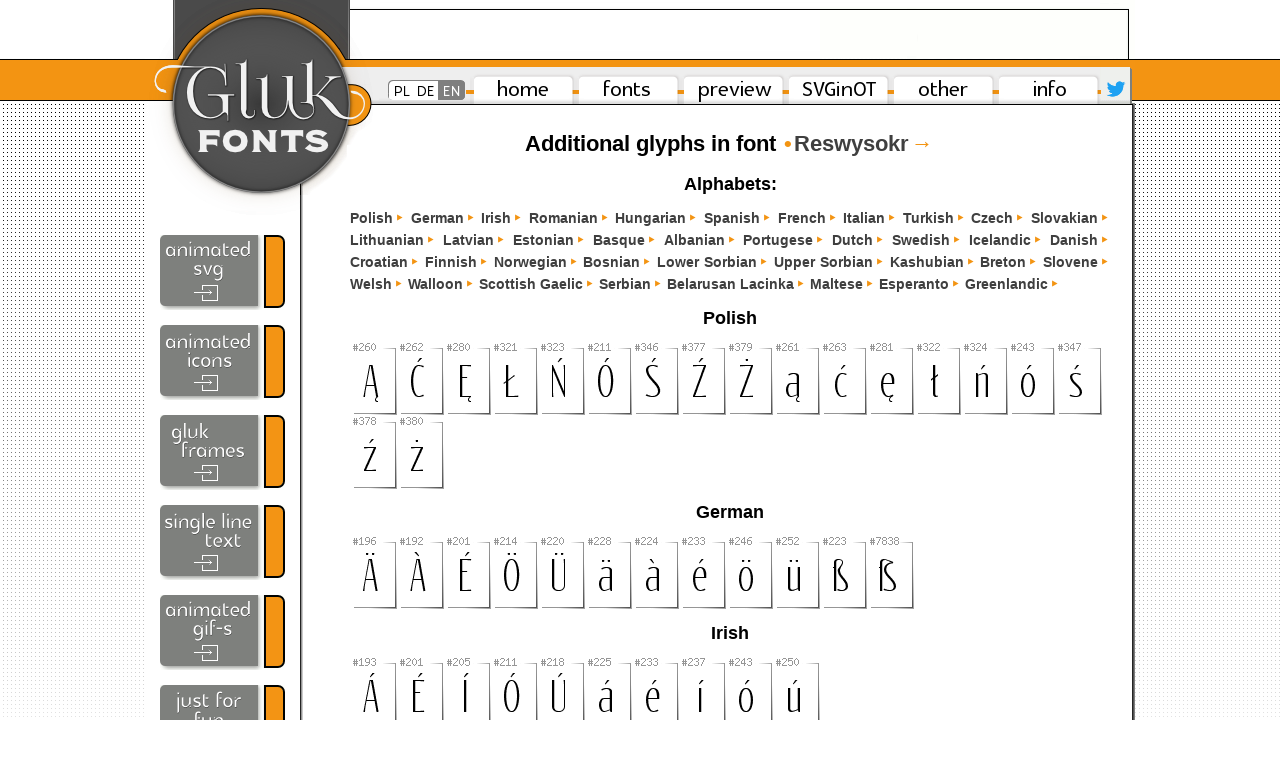

--- FILE ---
content_type: text/html; charset=UTF-8
request_url: https://www.glukfonts.pl/alfmap.php?font=Reswysokr
body_size: 2170
content:
<!DOCTYPE html PUBLIC "-//W3C//DTD XHTML 1.0 Transitional//EN" "http://www.w3.org/TR/xhtml1/DTD/xhtml1-transitional.dtd">
<html xmlns="http://www.w3.org/1999/xhtml" xml:lang="en" lang="en"> 
<head>
 <meta content="text/html; charset=UTF-8" http-equiv="content-type" />
 <meta http-equiv="Pragma" content="cache" />
 <meta name="author" content="gluk"/>
 <meta name="publisher" content="GlukFonts" />
 <meta name="language" content="en" />
 <meta name="keywords" content="gluk, font, fonts, Reswysokr"/> 
 <meta name="description" content="Glyphs from Font Reswysokr"/>
 <title>Glyphs from Font Reswysokr</title>
 <link rel="shortcut icon" href="https://www.glukfonts.pl/res/glukfonts.ico" type="image/x-icon" />
 <link rel="alternate" type="application/rss+xml" title="RSS" href="https://www.glukfonts.pl/index.rss" /> 
 <link rel="stylesheet" href="https://www.glukfonts.pl/res/gluk.css" type="text/css" />
 <link rel="stylesheet" href="https://www.glukfonts.pl/res/gluk-trpr.css" type="text/css" />
 
</head>
<body>
<div id="glowny">
<div  id="naglowek"><div  id="naglowek-logo"><img  border="0" src="https://www.glukfonts.pl/res/logo-g.png" alt=""/></div><div  id="naglowek-sam"><img  border="0" src="https://www.glukfonts.pl/res/gfont.png" alt=""/></div><div id="naglowek-pkoniec"><img src="https://www.glukfonts.pl/res/ng-pk.png" width="35" height="105" border="0" usemap="#map" alt=""/><map name="map"><!-- #$-:Image map file created by GIMP Image Map plug-in by Maurits Rijk --><area shape="rect" coords="3,81,22,100" alt="twitter.com/glukfonts" href="https://twitter.com/glukfonts" target="_blank" /></map></div>
<div id="naglowek-lang-pl"><a href="https://www.glukfonts.pl/alfmap.php?l=pl&font=Reswysokr"><img border="0" src="https://www.glukfonts.pl/res/lang-pl.png" alt=""/></a></div><div id="naglowek-lang-de"><a href="https://www.glukfonts.pl/alfmap.php?l=de&font=Reswysokr"><img border="0" src="https://www.glukfonts.pl/res/lang-de.png" alt=""/></a></div><div id="naglowek-lang-en"><img border="0" src="https://www.glukfonts.pl/res/lang-en-a.png" alt=""/></div><div  id="naglowek-mhome"><a href="https://www.glukfonts.pl/index.php"><img border="0" src="https://www.glukfonts.pl/res/mh_en.png" alt=""/></a></div>
<div  id="naglowek-mfonts"><a href="https://www.glukfonts.pl/fonts.php"><img border="0" src="https://www.glukfonts.pl/res/mf_en.png" alt=""/></a></div>
<div  id="naglowek-mprev"><a href="https://www.glukfonts.pl/preview.php"><img border="0" src="https://www.glukfonts.pl/res/ml_en.png" alt=""/></a></div>
<div  id="naglowek-msio"><a href="https://www.glukfonts.pl/svginot_fonts.php"><img border="0" src="https://www.glukfonts.pl/res/msio_en.png" alt=""/></a></div>
<div  id="naglowek-mother"><a href="https://www.glukfonts.pl/other.php"><img border="0" src="https://www.glukfonts.pl/res/mo_en.png" alt=""/></a></div>
<div  id="naglowek-minfo"><a href="https://www.glukfonts.pl/info.php"><img border="0" src="https://www.glukfonts.pl/res/mi_en.png" alt=""/></a></div>
</div>
<div  id="tresc">
<div  id="tresc-lewa">
<div  id="tresc-lewa-logo"><img  border="0" width="155"  src="https://www.glukfonts.pl/res/logo-dl.png" alt=""/></div>
<div  class="tresc-lewa-ban75"><a class="tresc-lewa-ban-anim_svg" href="https://www.glukfonts.pl/svg/20" title="animated SVG"></a></div>
<div  class="tresc-lewa-ban75"><a class="tresc-lewa-ban-anim_icons" href="https://www.glukfonts.pl/other/animSVGtest/" title="animated icons"></a></div>
<div  class="tresc-lewa-ban75"><a class="tresc-lewa-ban-glukframes" href="https://www.glukfonts.pl/glukframes.php" title="my fonts to create frames and patterns"></a></div>
<div  class="tresc-lewa-ban75"><a class="tresc-lewa-ban-singleline" href="https://www.glukfonts.pl/g/Etharnig01SL" title="single line text generator"></a></div>
<div  class="tresc-lewa-ban75"><a class="tresc-lewa-ban-anim_gif" href="https://www.glukfonts.pl/gif/0" title="animated GIF-s"></a></div>
<div  class="tresc-lewa-ban75"><a class="tresc-lewa-ban-just_for_fun" href="https://www.glukfonts.pl/just_for_fun" title="made just for fun"></a></div>
</div>
<div  id="tresc-prawa">
<div  id="tresc-prawa-logo"><img  border="0" src="https://www.glukfonts.pl/res/logo-dp1.png" alt=""/></div>
<div  id="tresc-prawa-logo2"><img  border="0" src="https://www.glukfonts.pl/res/logo-dp2.png" alt=""/></div>
<div class="text">
<h2>Additional glyphs in font<a href="https://www.glukfonts.pl/font.php?font=Reswysokr"> <span class="pomb">•</span>Reswysokr<span class="pomb">→</span></a> </h2>
<h1>Alphabets:</h1>
<p>
<a href="#pl">Polish<span class="pomb">‣</span></a> <a href="#de">German<span class="pomb">‣</span></a> <a href="#ga">Irish<span class="pomb">‣</span></a> <a href="#ro">Romanian<span class="pomb">‣</span></a> <a href="#hu">Hungarian<span class="pomb">‣</span></a> <a href="#es">Spanish<span class="pomb">‣</span></a> <a href="#fr">French<span class="pomb">‣</span></a> <a href="#it">Italian<span class="pomb">‣</span></a> <a href="#tr">Turkish<span class="pomb">‣</span></a> <a href="#cz">Czech<span class="pomb">‣</span></a> <a href="#sk">Slovakian<span class="pomb">‣</span></a> <a href="#lt">Lithuanian<span class="pomb">‣</span></a> <a href="#lv">Latvian<span class="pomb">‣</span></a> <a href="#et">Estonian<span class="pomb">‣</span></a> <a href="#eu">Basque<span class="pomb">‣</span></a> <a href="#sq">Albanian<span class="pomb">‣</span></a> <a href="#pt">Portugese<span class="pomb">‣</span></a> <a href="#nl">Dutch<span class="pomb">‣</span></a> <a href="#sv">Swedish<span class="pomb">‣</span></a> <a href="#is">Icelandic<span class="pomb">‣</span></a> <a href="#da">Danish<span class="pomb">‣</span></a> <a href="#hr">Croatian<span class="pomb">‣</span></a> <a href="#fi">Finnish<span class="pomb">‣</span></a> <a href="#no">Norwegian<span class="pomb">‣</span></a> <a href="#bs">Bosnian<span class="pomb">‣</span></a> <a href="#dsb">Lower Sorbian<span class="pomb">‣</span></a> <a href="#hsb">Upper Sorbian<span class="pomb">‣</span></a> <a href="#csb">Kashubian<span class="pomb">‣</span></a> <a href="#br">Breton<span class="pomb">‣</span></a> <a href="#sl">Slovene<span class="pomb">‣</span></a> <a href="#cy">Welsh<span class="pomb">‣</span></a> <a href="#wa">Walloon<span class="pomb">‣</span></a> <a href="#gla">Scottish&nbsp;Gaelic<span class="pomb">‣</span></a> <a href="#sr">Serbian<span class="pomb">‣</span></a> <a href="#be">Belarusan&nbsp;Lacinka<span class="pomb">‣</span></a> <a href="#mt">Maltese<span class="pomb">‣</span></a> <a href="#eo">Esperanto<span class="pomb">‣</span></a> <a href="#kl">Greenlandic<span class="pomb">‣</span></a> </p>
<h1><a name="pl">Polish</a></h1><img src="https://www.glukfonts.pl/alfglyphs/alf_Reswysokr-pl.png" alt="Polish - Additional glyphs in font Reswysokr"/><h1><a name="de">German</a></h1><img src="https://www.glukfonts.pl/alfglyphs/alf_Reswysokr-de.png" alt="German - Additional glyphs in font Reswysokr"/><h1><a name="ga">Irish</a></h1><img src="https://www.glukfonts.pl/alfglyphs/alf_Reswysokr-ga.png" alt="Irish - Additional glyphs in font Reswysokr"/><h1><a name="ro">Romanian</a></h1><img src="https://www.glukfonts.pl/alfglyphs/alf_Reswysokr-ro.png" alt="Romanian - Additional glyphs in font Reswysokr"/><h1><a name="hu">Hungarian</a></h1><img src="https://www.glukfonts.pl/alfglyphs/alf_Reswysokr-hu.png" alt="Hungarian - Additional glyphs in font Reswysokr"/><h1><a name="es">Spanish</a></h1><img src="https://www.glukfonts.pl/alfglyphs/alf_Reswysokr-es.png" alt="Spanish - Additional glyphs in font Reswysokr"/><h1><a name="fr">French</a></h1><img src="https://www.glukfonts.pl/alfglyphs/alf_Reswysokr-fr.png" alt="French - Additional glyphs in font Reswysokr"/><h1><a name="it">Italian</a></h1><img src="https://www.glukfonts.pl/alfglyphs/alf_Reswysokr-it.png" alt="Italian - Additional glyphs in font Reswysokr"/><h1><a name="tr">Turkish</a></h1><img src="https://www.glukfonts.pl/alfglyphs/alf_Reswysokr-tr.png" alt="Turkish - Additional glyphs in font Reswysokr"/><h1><a name="cz">Czech</a></h1><img src="https://www.glukfonts.pl/alfglyphs/alf_Reswysokr-cz.png" alt="Czech - Additional glyphs in font Reswysokr"/><h1><a name="sk">Slovakian</a></h1><img src="https://www.glukfonts.pl/alfglyphs/alf_Reswysokr-sk.png" alt="Slovakian - Additional glyphs in font Reswysokr"/><h1><a name="lt">Lithuanian</a></h1><img src="https://www.glukfonts.pl/alfglyphs/alf_Reswysokr-lt.png" alt="Lithuanian - Additional glyphs in font Reswysokr"/><h1><a name="lv">Latvian</a></h1><img src="https://www.glukfonts.pl/alfglyphs/alf_Reswysokr-lv.png" alt="Latvian - Additional glyphs in font Reswysokr"/><h1><a name="et">Estonian</a></h1><img src="https://www.glukfonts.pl/alfglyphs/alf_Reswysokr-et.png" alt="Estonian - Additional glyphs in font Reswysokr"/><h1><a name="eu">Basque</a></h1><img src="https://www.glukfonts.pl/alfglyphs/alf_Reswysokr-eu.png" alt="Basque - Additional glyphs in font Reswysokr"/><h1><a name="sq">Albanian</a></h1><img src="https://www.glukfonts.pl/alfglyphs/alf_Reswysokr-sq.png" alt="Albanian - Additional glyphs in font Reswysokr"/><h1><a name="pt">Portugese</a></h1><img src="https://www.glukfonts.pl/alfglyphs/alf_Reswysokr-pt.png" alt="Portugese - Additional glyphs in font Reswysokr"/><h1><a name="nl">Dutch</a></h1><img src="https://www.glukfonts.pl/alfglyphs/alf_Reswysokr-nl.png" alt="Dutch - Additional glyphs in font Reswysokr"/><h1><a name="sv">Swedish</a></h1><img src="https://www.glukfonts.pl/alfglyphs/alf_Reswysokr-sv.png" alt="Swedish - Additional glyphs in font Reswysokr"/><h1><a name="is">Icelandic</a></h1><img src="https://www.glukfonts.pl/alfglyphs/alf_Reswysokr-is.png" alt="Icelandic - Additional glyphs in font Reswysokr"/><h1><a name="da">Danish</a></h1><img src="https://www.glukfonts.pl/alfglyphs/alf_Reswysokr-da.png" alt="Danish - Additional glyphs in font Reswysokr"/><h1><a name="hr">Croatian</a></h1><img src="https://www.glukfonts.pl/alfglyphs/alf_Reswysokr-hr.png" alt="Croatian - Additional glyphs in font Reswysokr"/><h1><a name="fi">Finnish</a></h1><img src="https://www.glukfonts.pl/alfglyphs/alf_Reswysokr-fi.png" alt="Finnish - Additional glyphs in font Reswysokr"/><h1><a name="no">Norwegian</a></h1><img src="https://www.glukfonts.pl/alfglyphs/alf_Reswysokr-no.png" alt="Norwegian - Additional glyphs in font Reswysokr"/><h1><a name="bs">Bosnian</a></h1><img src="https://www.glukfonts.pl/alfglyphs/alf_Reswysokr-bs.png" alt="Bosnian - Additional glyphs in font Reswysokr"/><h1><a name="dsb">Lower Sorbian</a></h1><img src="https://www.glukfonts.pl/alfglyphs/alf_Reswysokr-dsb.png" alt="Lower Sorbian - Additional glyphs in font Reswysokr"/><h1><a name="hsb">Upper Sorbian</a></h1><img src="https://www.glukfonts.pl/alfglyphs/alf_Reswysokr-hsb.png" alt="Upper Sorbian - Additional glyphs in font Reswysokr"/><h1><a name="csb">Kashubian</a></h1><img src="https://www.glukfonts.pl/alfglyphs/alf_Reswysokr-csb.png" alt="Kashubian - Additional glyphs in font Reswysokr"/><h1><a name="br">Breton</a></h1><img src="https://www.glukfonts.pl/alfglyphs/alf_Reswysokr-br.png" alt="Breton - Additional glyphs in font Reswysokr"/><h1><a name="sl">Slovene</a></h1><img src="https://www.glukfonts.pl/alfglyphs/alf_Reswysokr-sl.png" alt="Slovene - Additional glyphs in font Reswysokr"/><h1><a name="cy">Welsh</a></h1><img src="https://www.glukfonts.pl/alfglyphs/alf_Reswysokr-cy.png" alt="Welsh - Additional glyphs in font Reswysokr"/><h1><a name="wa">Walloon</a></h1><img src="https://www.glukfonts.pl/alfglyphs/alf_Reswysokr-wa.png" alt="Walloon - Additional glyphs in font Reswysokr"/><h1><a name="gla">Scottish&nbsp;Gaelic</a></h1><img src="https://www.glukfonts.pl/alfglyphs/alf_Reswysokr-gla.png" alt="Scottish&nbsp;Gaelic - Additional glyphs in font Reswysokr"/><h1><a name="sr">Serbian</a></h1><img src="https://www.glukfonts.pl/alfglyphs/alf_Reswysokr-sr.png" alt="Serbian - Additional glyphs in font Reswysokr"/><h1><a name="be">Belarusan&nbsp;Lacinka</a></h1><img src="https://www.glukfonts.pl/alfglyphs/alf_Reswysokr-be.png" alt="Belarusan&nbsp;Lacinka - Additional glyphs in font Reswysokr"/><h1><a name="mt">Maltese</a></h1><img src="https://www.glukfonts.pl/alfglyphs/alf_Reswysokr-mt.png" alt="Maltese - Additional glyphs in font Reswysokr"/><h1><a name="eo">Esperanto</a></h1><img src="https://www.glukfonts.pl/alfglyphs/alf_Reswysokr-eo.png" alt="Esperanto - Additional glyphs in font Reswysokr"/><h1><a name="kl">Greenlandic</a></h1><img src="https://www.glukfonts.pl/alfglyphs/alf_Reswysokr-kl.png" alt="Greenlandic - Additional glyphs in font Reswysokr"/><a href="https://www.glukfonts.pl/font.php?font=Reswysokr"><span class="pomb">←</span>back<span class="pomb">•</span></a>
</div>
</div>
</div>
<div  id="stopka"><p>
<a href="https://www.glukfonts.pl/glukframes.php"> GlukFrames |</a>
<a href="https://www.glukfonts.pl/index.php"> home |</a>
<a href="https://www.glukfonts.pl/fonts.php"> fonts |</a>
<a href="https://www.glukfonts.pl/preview.php"> preview |</a>
<a href="https://www.glukfonts.pl/svginot_fonts.php"> SVGinOT |</a>
<a href="https://www.glukfonts.pl/other.php"> other |</a>
<a href="https://www.glukfonts.pl/wip.php"> in work |</a>
<a href="https://www.glukfonts.pl/notes.php"> notes |</a>
<a href="https://www.glukfonts.pl/info.php"> info</a>
</p>
</div>
</div>
</body>
</html>


--- FILE ---
content_type: text/css
request_url: https://www.glukfonts.pl/res/gluk-trpr.css
body_size: 391
content:
.text {margin:28px 25px 24px 50px; padding: 0; text-align: justify; font-family: sans-serif; line-height:22px; font-size:14px;font-weight:normal;font-style:normal;}
.text p{margin: 7px 0px 8px 0px; padding: 0;}
.text img{margin: 0; border: none; padding: 0;}
.text ul{margin: 11px 0 11px 12px; list-style: square; padding: 0;}
.text b{color: #000000;}
.text q{color: #000000; text-align: center;}
.text h2{color: #000000; text-align: center; line-height:22px;font-size:22px;}
.text h1{color: #000000; text-align: center; line-height:22px;font-size:18px;}
.text a:link { font-weight:bold; color:#3f3f3f; text-decoration:none; }
.text a:visited { font-weight:bold; color:#7f7f7f; text-decoration:none; }
.text hr { background-color: #000000; color: #000000; border-width: 0px; width: 650px; height: 1px;}
.text hr.kr { background-color: #000000; color: #000000; border-width: 0px; width: 300px; height: 1px;margin:10px 0px 14px 230px}
.text ul{margin: 0 0 11px 12px; list-style: square; padding: 0;}
span.pomb { font-weight:bold; color:#f39412; text-decoration:none; line-height:22px; padding: 0; margin:0px 2px 0px 2px;}
span.pomn { color:#f39412; text-decoration:none; line-height:22px; font-size:16px;padding: 0; margin:0px 2px 0px 2px;}
.opis {margin:0px 0px 0px 0px; padding: 0; width:760px;  float: right;}
.opisw {margin:0px 0px 0px 0px; padding: 0; width:760px; }
.paot {margin:0px 0px 0px 60px; padding: 0; width:760px; }
.dprevb {width:650px;height:140px;margin:0 55px 0 55px;padding:0;background-image:url(prvb.gif)}
.dprev {width:650px;height:140px;margin:0 55px 0 55px;padding:0}
